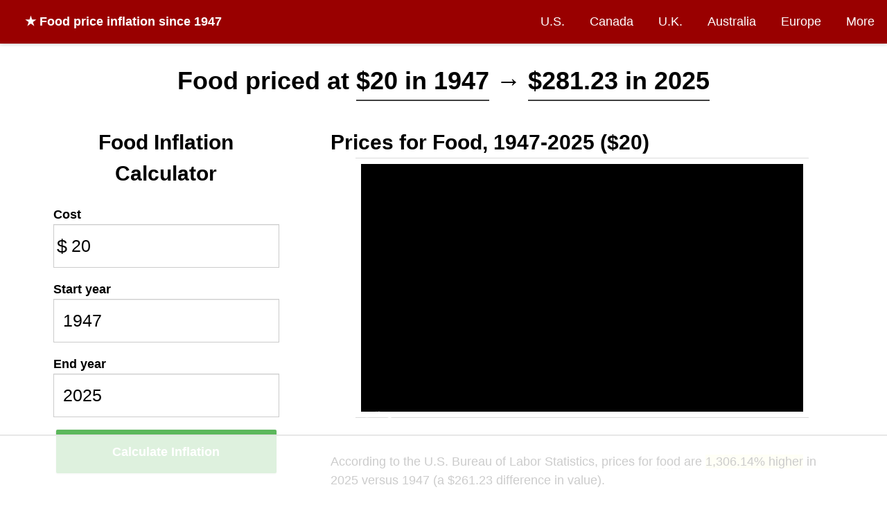

--- FILE ---
content_type: text/html; charset=utf-8
request_url: https://www.in2013dollars.com/Food/price-inflation/1947
body_size: 33086
content:
<!DOCTYPE html><html lang=en><head><meta charset=utf-8><title>Food price inflation, 1947→2025</title><meta name=viewport content="width=device-width,initial-scale=1"><link rel=canonical href=https://www.in2013dollars.com/Food/price-inflation><meta name=description content="This calculator uses the official Consumer Price Index for Food from the U.S. Bureau of Labor Statistics. Food costing $20 in 1947 would cost $281.23 in 2025."><meta property=og:image content="https://image.thum.io/get/ogImage/https://www.in2013dollars.com/Food/price-inflation/1947?noads=1&noanal=1"><meta name=twitter:card content=summary_large_image><meta name=twitter:image content="https://image.thum.io/get/ogImage/https://www.in2013dollars.com/Food/price-inflation/1947?noads=1&noanal=1"><meta name=twitter:title content="Inflation Rate for Food between 1947-2025"><meta name=twitter:description content="Food costing $20 in 1947 is equivalent to $281.23 in 2025."><link rel=apple-touch-icon sizes=180x180 href="/apple-touch-icon.png?v=LbzeYP0WKO"><link rel=icon type=image/png sizes=32x32 href="/favicon-32x32.png?v=LbzeYP0WKO"><link rel=icon type=image/png sizes=16x16 href="/favicon-16x16.png?v=LbzeYP0WKO"><link rel=manifest href="/site.webmanifest?v=LbzeYP0WKO"><link rel=mask-icon href="/safari-pinned-tab.svg?v=LbzeYP0WKO" color=#5bbad5><link rel="shortcut icon" href="/favicon.ico?v=LbzeYP0WKO"><meta name=msapplication-TileColor content=#2b5797><meta name=theme-color content=#ffffff><style>* {
  box-sizing: border-box;
}

body {
  margin: 0;
  font-size: 18px;
  line-height: 1.5;
  background-color: #fff;
}

h1, h2, h3 {
  margin: 0;
  font-weight: bold;
}

h1 {
	font-size: 36px;
}

h2 {
  font-size: 30px;
}

h3 {
  font-size: 24px;
}

a, a:visited {
  color: #337ab7;
  text-decoration: none;
}

hr {
  margin-top: 20px;
  margin-bottom: 20px;
  border: 0;
  border-top: 1px solid #eee;
}

footer {
  text-align: center;
}

input {
  border: 1px solid #ccc;
  padding: 0 0.5em;
  box-shadow: inset 0 1px 1px rgba(0,0,0,.075);
  transition: border-color ease-in-out .15s,box-shadow ease-in-out .15s;
}

input:focus {
  border-color: #66afe9;
  outline: 0;
  box-shadow: inset 0 1px 1px rgba(0,0,0,.075),0 0 8px rgba(102,175,233,.6);
}

nav {
  background-color: #fff;
  box-shadow: 0px 1px 5px 0px rgba(204,204,204,1);
  z-index: 999;

  display: flex;
  width: 100%;
  align-items: center;
}

.brand {
  flex-grow: 1;
  padding: 1em;
  padding-left: 2em;
  font-weight: bold;
  color: #fff;
}

.brand a {
  color: #fff;
  text-decoration: none;
}

.nav-links {
}

.nav-links a, .nav-links a:visited {
  display: block;
  padding: 1em;
  color: #fff;
  text-decoration: none;
}

nav ul {
  list-style-type: none;
  text-align: right;
  margin: 0;
  padding: 0;
}

nav li {
  display: inline-block;
}
nav li:hover {
	text-decoration: underline;
}

.container {
  margin: 0 auto;
  max-width: 1200px;
}

.row {
  display: flex;
  flex-wrap: nowrap;
}

.col {
  min-width: 0;
  padding: 1em;
}

.col-md-4 {
  width: 33.33%;
}

.col-md-8 {
  width: 66.66%;
}

.input-icon {
  position: relative;
}

.input-icon > i {
  position: absolute;
  display: block;
  transform: translate(0, -50%);
  top: 50%;
  pointer-events: none;
  width: 25px;
  text-align: center;
  font-style: normal;
  font-size: 1.5em;
}

.input-icon > input {
  padding-left: 25px;
  padding-right: 0.5em;
}

.input-icon-right > i {
  right: 0;
}

.input-icon-right > input {
  padding-left: 0.5em;
  padding-right: 25px;
  text-align: right;
}

.input-group input {
	width: 100%;
  font-size: 1.4em;
  font-weight: 300;
  height: 2.5em;
}

.control-label {
  font-weight: bold;
}

.btn-success {
  display: inline-block;
  margin-bottom: 0;
  font-weight: 400;
  text-align: center;
  vertical-align: middle;
  -ms-touch-action: manipulation;
  touch-action: manipulation;
  cursor: pointer;
  background-image: none;
  border: 1px solid transparent;
  white-space: nowrap;

  color: #fff;
  background-color: #5cb85c;
  border-color: #4cae4c;

  font-size: 18px;
  line-height: 1.3333333;

  box-shadow: 0 1px 3px rgba(0,0,0,.171);
  transition: box-shadow .2s ease;
}

.btn-success:hover {
  transform: translateY(-1px);
  box-shadow: 0 4px 10px rgba(50,50,93,.226), 0 1px 3px rgba(0,0,0,.08);
}

table {
	border-collapse: collapse;
	border-spacing: 0;
  width: 100%;
  text-align: left;
}

table caption {
  font-weight: bold;
}

.table > tbody > tr > td, .table > tbody > tr > th {
	padding: 8px;
	line-height: 1.42857143;
	vertical-align: top;
	border-top: 1px solid #ddd;
}

.table-striped > tbody > tr:nth-of-type(2n+1) {
	background-color: #f9f9f9;
}

.btn-sm {
	padding: 5px 10px;
	font-size: 12px;
	line-height: 1.5;
	border-radius: 3px;
}

.btn-xs {
	padding: 1px 5px;
	font-size: 12px;
	line-height: 1.5;
	border-radius: 3px;
}

.btn-default {
	color: #333;
	background-color: #eee;
	border-color: #ccc;
}

.btn a {
  color: #333;
}

.btn {
	display: inline-block;
	margin-bottom: 0;
	font-weight: 400;
	text-align: center;
	vertical-align: middle;
	-ms-touch-action: manipulation;
	touch-action: manipulation;
	cursor: pointer;
	background-image: none;
	border: 1px solid transparent;
	border-top-color: transparent;
	border-right-color: transparent;
	border-bottom-color: transparent;
	border-left-color: transparent;
	white-space: nowrap;
	user-select: none;
}

.alert {
  padding: 1em;
  margin: 1em;
}

.alert-danger {
  border: 1px solid #ff0000;
  background-color: #ffbaba;
}

@media (max-width: 992px) {
  .desktop {
    display: none;
  }

  .mobile {
    display: block !important;
  }

  .container {
    padding: 1em;
  }

	.row {
    display: block;
  }

  .col-sm-12 {
    width: 100%;
  }

  nav {
    display: block;
  }

  nav .brand {
    text-align: center;
  }

  nav ul {
    text-align: center;
  }

  nav li {
    padding: 0;
  }

  .nav-links a, .nav-links a:visited {
    padding: 0.5em 0.5em;
  }
}</style><link rel=stylesheet href=https://cdnjs.cloudflare.com/ajax/libs/chartist/0.11.0/chartist.min.css><style>body {
  font-family: -apple-system,BlinkMacSystemFont,Segoe UI,Lato,Helvetica,Arial,sans-serif;
}

nav {
  
    background-color: #900;
  
}

.container.single-col {
  max-width: 960px;
  padding-top: 1em;
}

.breadcrumb-container {
  margin-top: 1em;
}

.well {
  min-height: 20px;
  padding: 19px;
  margin-bottom: 20px;
  background-color: #fff;
}

.osx-scrollable::-webkit-scrollbar {
	-webkit-appearance: none;
}

.osx-scrollable::-webkit-scrollbar:vertical {
	width: 11px;
}

.osx-scrollable::-webkit-scrollbar:horizontal {
	height: 11px;
}

.osx-scrollable::-webkit-scrollbar-thumb {
	border-radius: 8px;
	border: 2px solid white; /* should match background, can't be transparent */
	background-color: rgba(0, 0, 0, .5);
}

.osx-scrollable::-webkit-scrollbar-track {
	background-color: #fff;
	border-radius: 8px;
}

.top-ad {
  width: 728px;
  height: 90px;
  margin: 0 auto;
}

.side-ad {
  margin: 0 auto;
}

table caption {
  text-align: center;
}

.table-container {
  margin-top: 2em;
  overflow: auto;

  margin: 20px 0;
  max-height: 400px;
}

.table-container thead {
  background-color: #ffe7aa;
}

.table-container thead th,tr {
  padding: 5px;
}

table.regular-data {
  border: 1px solid #404040;
}

table.regular-data td, table.regular-data th {
  padding: 10px;
  border: 1px solid #404040;
}

.author-flex-container {
  display: flex;
  align-items: center;
}

.author-img-container {
  flex: 1;
  text-align: center;
  padding: 1em;
}

.author-img-container img {
  border-radius: 50%;
  max-width: 150px;
}

.author-bio {
  flex: 3;
}

footer {
  margin-top: 0.5em;
  margin-bottom: 0.5em;
  color: #bbb;
}

footer a, footer a:visited {
  color: #bbb;
  text-decoration: underline;
}

@media (max-width: 767px) {
  .col-md-4, .col-md-8 {
    padding: 0;
  }

  .author-flex-container {
    display: block;
  }
}

@media (max-width: 960px) {
  .top-ad, .top-ad-container {
    display: none;
  }
}


.main-container p, .main-container table {
  font-size: 18px;
}

.result p {
  font-size: 20px;
  animation: fadein 2s;
}

@keyframes fadein {
  from { opacity: 0; }
  to   { opacity: 1; }
}

.highlighted-amount {
  /*
   background-color: #ccffff;
  -moz-border-radius: 0.2em;
  -webkit-border-radius: 0.2em;
  border-radius: 0.2em;
  border: 1px solid #ccc;
  padding: 3px;
  */
  border-bottom: 2px solid #404040;
}

.highlight {
  background-color: rgba(255, 255, 126, 0.36);
}

.main-info {
  margin: 1.5em 0 0 0;
}

.adsbygoogle {
  margin-bottom: 20px;
}

.ad {
  margin: 0 auto;
  text-align: center;
}

.field {
  flex: 1;
  margin: 0.2em;
}

.btn-calculate {
  width: 100%;
  padding: 18.5px 16px;
  border-radius: 2px;
  font-weight: bold;
}

.field-amount {
  flex: 3;
}

.field-cta-container {
  align-self: flex-end;
}

.inflation-data-img {
  margin: 0 auto;
  max-width: 100%;
}

.formula {
  display: flex;
  flex-direction: row;
  align-content: center;
  align-items: center;

  border: 1px dashed #aaa;
  margin: 1em 0;
  padding: 1em;
  text-align: center;
  font-weight: bold;
}

.formula > * {
  margin: 1%;
  width: 25%;
}

.formula .col {
  width: 25%;
  flex-direction: column;
  display: flex;
}

.formula .col span:first-of-type {
  border-bottom: 1px solid black;
}

.formula .operator {
  width: 5%;
}

#debug {
  border: 1px solid red;
  padding: 20px;
  margin: 20px;
}

.directory {
  margin-left: 2em;
  padding: 0;
  line-height: 2;
}

@media (min-width: 992px) {
  .input-has-tall-label {
    margin-top: 1.2em;
  }
}

@media (max-width: 992px) {
  body {
    padding-top: 0;
  }

  .main-info {
    margin: 0;
  }

  .main-container p, .main-container table {
    font-size: 16px;
  }
}

.chart-block {
  border: 1px solid #eee;
  margin: 20px 0;
  padding: 20px 0;
}

.chart-title {
  font-weight: bold;
  text-align: center;
}

.chart-title-subheading {
  text-align: center;
  font-style: italic;
}

.chart-caption {
  padding-left: 25px;
}

#chart-hover-value {
  height: 1em;
  margin-left: 50px;
  margin-bottom: 10px;
}

.ct-label {
  font-size: 0.75em;
  color: #404040;
}

.ct-bar:hover {
  stroke: orange !important;
}

.ct-line {
  stroke: #818fce !important;
  stroke-width: 2px;
}

.ct-point {
  stroke: #1c2f8a !important;
  stroke-width: 8px;
}

.ct-point:hover {
  stroke: orange !important;
}

@media (max-width: 767px) {
  .ct-point {
    stroke-width: 2px;
  }
}


.navbar-brand {
  text-align: center;
}

.category-name {
  border-bottom: 1px dashed #ccc;
}

span.line {
  display: inline-block;
}

.cpi-table-container {
  overflow-x: scroll;
}

.btn-calculate, .form-group {
  margin-bottom: 1em;
}

@media (max-width: 767px) {
  label {
    /* Override col-sm-* */
    padding: 0 !important;
  }

  .navbar {
    margin-bottom: -15px;
  }

  .navbar-brand {
    padding: 0;
    padding-top: 4px;
  }
}</style><script>!function(e,r){e.adthrive=e.adthrive||{},e.adthrive.cmd=e.adthrive.cmd||[],e.adthrive.plugin="adthrive-ads-1.0.43-manual",e.adthrive.host="ads.adthrive.com";var t=r.createElement("script"),e=(t.async=!0,t.referrerpolicy="no-referrer-when-downgrade",t.src="https://"+e.adthrive.host+"/sites/612d2869467d8fa2ccbb3cc9/ads.min.js?referrer="+e.encodeURIComponent(e.location.href),r.getElementsByTagName("script")[0]);e.parentNode.insertBefore(t,e)}(window,document)</script></head><body><nav><div class="brand desktop"><a href=/ >★ <strong>Food</strong> price inflation since 1947</a></div><div class=nav-links><ul><li><a href=/us-economy>U.S.</a></li><li><a href=/Canada-inflation>Canada</a></li><li><a href=/UK-inflation>U.K.</a></li><li><a href=/Australia-inflation>Australia</a></li><li><a href=/Euro-inflation>Europe</a></li><li><a href=/countries>More</a></li></ul></div></nav><div class=container><div class=main-info><div><h1 style="text-align: center; line-height: 1.5"><span class=line>Food priced at</span> <span class="line highlighted-amount">$20 in 1947</span> <span class=line>&rarr;</span> <span class="line highlighted-amount">$281.23 in 2025</span></h1></div></div><div class=row><div class="col col-md-4 col-sm-12"><div class=well><div><h2 style="text-align: center; font-weight: bold; margin-bottom: 24px">Food Inflation Calculator</h2><form id=form-calculate class=form-horizontal><div class=form-group><label class=control-label>Cost</label><div class=input-group><div class=input-icon><i>$ </i><input id=amount class=form-control value=20 type=number step=any min=0><wbr></div></div></div><div class=form-group><label class=control-label>Start year</label><div class=input-group><input id=y1 class=form-control value=1947 title=1947 type=number></div></div><div class=form-group><label class=control-label>End year</label><div class=input-group><input id=y2 class=form-control value=2025 title=2025 type=number></div></div><div class="field field-cta-container"><div class=input-group><button id=btn-calculate class="btn btn-success btn-lg btn-calculate" type=submit title=Calculate disabled>Calculate Inflation</button></div></div><div id=quick-links class="input-group col-sm-offset-4 col-md-offset-1 col-xs-offset-1 quick-links"><p>See price inflation for:</p><ul><li><a href=/New-trucks/price-inflation>New trucks</a></li><li><a href=/Bananas/price-inflation>Bananas</a></li><li><a href=/Alcoholic-beverages/price-inflation>Alcoholic beverages</a></li><li><a href=/inflation-cpi-categories>Full list of CPI categories</a></li></ul></div></form></div></div></div><div class="col col-md-8 col-sm-12 main-container"><div class=well><div class=explanation><h2 style=margin-top:0>Prices for Food, 1947-2025 ($20)</h2><p>According to the U.S. Bureau of Labor Statistics, prices for <span class=category-name>food</span> are <span class=highlight>1,306.14% higher</span> in 2025 versus 1947 (a $261.23 difference in value).</p><p><strong>Between 1947 and 2025:</strong> <span class=category-name>Food</span> experienced an average inflation rate of <span class=highlight>3.45% per year</span>. This rate of change indicates significant inflation. In other words, <span class=category-name>food</span> costing $20 in the year 1947 would cost $281.23 in 2025 for an equivalent purchase. Compared to the overall inflation rate of 3.48% during this same period, inflation for <span class=category-name>food</span> was lower.</p><p><strong>In the year 1947:</strong> Pricing changed by 21.43%, which is significantly above the average yearly change for <span class=category-name>food</span> during the 1947-2025 time period. Compared to <a href="/1947-dollars-in-2025?amount=20">inflation for all items</a> in 1947 (14.39%), inflation for <span class=category-name>food</span> was much higher.</p></div><div class=chart-block><h4 class=chart-title>Price Inflation for <span class=category-name>Food</span> since 1913</h4><h5 class=chart-title-subheading>Consumer Price Index, U.S. Bureau of Labor Statistics</h5><div id=chart-hover-value></div><div id=chart-container class=ct-major-seventh></div><div class=chart-caption>Years with the largest changes in pricing: 1917 <em>(28.65%)</em>, 1921 <em>(-24.20%)</em>, and 1947 <em>(21.43%)</em>.</div></div><hr><div style=font-size:20px;margin-top:15px;background-color:#f1f1f1;margin:0;padding:10px><strong>View price changes for other categories</strong><br><a href=/Wine-at-home/price-inflation>Wine at home</a> &middot; <a href=/College-tuition-and-fees/price-inflation>College tuition and fees</a> &middot; <a href=/New-York/price-inflation>New York</a> &middot; <a href=/Seattle-Washington/price-inflation>Seattle, Washington</a> &middot; <a href=/inflation-cpi-categories><em>More</em></a></div><hr><div><h2>Buying power of $20.00 since 1947</h2><p>Below are calculations of equivalent buying power for Food, over time, for $20 beginning in 1947. Each of the amounts below is equivalent in terms of what it could buy at the time:</p><div><div class="table-container osx-scrollable" style=text-align:center><table class="regular-data table-striped" style="margin: 0 auto"><thead><tr><th>Year</th><th>USD Value</th><th>Inflation Rate</th></tr></thead><tbody><tr><td>1947</td><td>$20.00</td><td>21.43%</td></tr><tr><td>1948</td><td>$21.68</td><td>8.41%</td></tr><tr><td>1949</td><td>$20.83</td><td>-3.92%</td></tr><tr><td>1950</td><td>$21.11</td><td>1.32%</td></tr><tr><td>1951</td><td>$23.46</td><td>11.15%</td></tr><tr><td>1952</td><td>$23.87</td><td>1.77%</td></tr><tr><td>1953</td><td>$23.50</td><td>-1.58%</td></tr><tr><td>1954</td><td>$23.47</td><td>-0.11%</td></tr><tr><td>1955</td><td>$23.12</td><td>-1.50%</td></tr><tr><td>1956</td><td>$23.29</td><td>0.75%</td></tr><tr><td>1957</td><td>$24.04</td><td>3.21%</td></tr><tr><td>1958</td><td>$25.08</td><td>4.31%</td></tr><tr><td>1959</td><td>$24.65</td><td>-1.68%</td></tr><tr><td>1960</td><td>$24.95</td><td>1.19%</td></tr><tr><td>1961</td><td>$25.24</td><td>1.15%</td></tr><tr><td>1962</td><td>$25.46</td><td>0.89%</td></tr><tr><td>1963</td><td>$25.82</td><td>1.43%</td></tr><tr><td>1964</td><td>$26.16</td><td>1.31%</td></tr><tr><td>1965</td><td>$26.75</td><td>2.22%</td></tr><tr><td>1966</td><td>$28.10</td><td>5.07%</td></tr><tr><td>1967</td><td>$28.31</td><td>0.75%</td></tr><tr><td>1968</td><td>$29.34</td><td>3.61%</td></tr><tr><td>1969</td><td>$30.84</td><td>5.14%</td></tr><tr><td>1970</td><td>$32.58</td><td>5.64%</td></tr><tr><td>1971</td><td>$33.54</td><td>2.94%</td></tr><tr><td>1972</td><td>$34.99</td><td>4.31%</td></tr><tr><td>1973</td><td>$40.04</td><td>14.46%</td></tr><tr><td>1974</td><td>$45.81</td><td>14.40%</td></tr><tr><td>1975</td><td>$49.70</td><td>8.49%</td></tr><tr><td>1976</td><td>$51.23</td><td>3.07%</td></tr><tr><td>1977</td><td>$54.46</td><td>6.30%</td></tr><tr><td>1978</td><td>$59.89</td><td>9.98%</td></tr><tr><td>1979</td><td>$66.43</td><td>10.91%</td></tr><tr><td>1980</td><td>$72.13</td><td>8.59%</td></tr><tr><td>1981</td><td>$77.77</td><td>7.82%</td></tr><tr><td>1982</td><td>$80.92</td><td>4.05%</td></tr><tr><td>1983</td><td>$82.63</td><td>2.11%</td></tr><tr><td>1984</td><td>$85.81</td><td>3.85%</td></tr><tr><td>1985</td><td>$87.75</td><td>2.27%</td></tr><tr><td>1986</td><td>$90.56</td><td>3.20%</td></tr><tr><td>1987</td><td>$94.33</td><td>4.17%</td></tr><tr><td>1988</td><td>$98.23</td><td>4.13%</td></tr><tr><td>1989</td><td>$103.96</td><td>5.84%</td></tr><tr><td>1990</td><td>$110.03</td><td>5.83%</td></tr><tr><td>1991</td><td>$113.25</td><td>2.93%</td></tr><tr><td>1992</td><td>$114.62</td><td>1.20%</td></tr><tr><td>1993</td><td>$117.08</td><td>2.15%</td></tr><tr><td>1994</td><td>$119.92</td><td>2.42%</td></tr><tr><td>1995</td><td>$123.36</td><td>2.87%</td></tr><tr><td>1996</td><td>$127.41</td><td>3.28%</td></tr><tr><td>1997</td><td>$130.73</td><td>2.60%</td></tr><tr><td>1998</td><td>$133.56</td><td>2.17%</td></tr><tr><td>1999</td><td>$136.40</td><td>2.13%</td></tr><tr><td>2000</td><td>$139.49</td><td>2.26%</td></tr><tr><td>2001</td><td>$143.87</td><td>3.14%</td></tr><tr><td>2002</td><td>$146.47</td><td>1.81%</td></tr><tr><td>2003</td><td>$149.60</td><td>2.13%</td></tr><tr><td>2004</td><td>$154.75</td><td>3.44%</td></tr><tr><td>2005</td><td>$158.53</td><td>2.44%</td></tr><tr><td>2006</td><td>$162.23</td><td>2.34%</td></tr><tr><td>2007</td><td>$168.66</td><td>3.97%</td></tr><tr><td>2008</td><td>$177.97</td><td>5.51%</td></tr><tr><td>2009</td><td>$181.16</td><td>1.80%</td></tr><tr><td>2010</td><td>$182.55</td><td>0.77%</td></tr><tr><td>2011</td><td>$189.38</td><td>3.74%</td></tr><tr><td>2012</td><td>$194.32</td><td>2.61%</td></tr><tr><td>2013</td><td>$197.03</td><td>1.39%</td></tr><tr><td>2014</td><td>$201.75</td><td>2.40%</td></tr><tr><td>2015</td><td>$205.50</td><td>1.86%</td></tr><tr><td>2016</td><td>$206.08</td><td>0.28%</td></tr><tr><td>2017</td><td>$207.85</td><td>0.86%</td></tr><tr><td>2018</td><td>$210.76</td><td>1.40%</td></tr><tr><td>2019</td><td>$214.71</td><td>1.88%</td></tr><tr><td>2020</td><td>$222.11</td><td>3.45%</td></tr><tr><td>2021</td><td>$230.87</td><td>3.94%</td></tr><tr><td>2022</td><td>$253.84</td><td>9.95%</td></tr><tr><td>2023</td><td>$268.45</td><td>5.76%</td></tr><tr><td>2024</td><td>$274.51</td><td>2.26%</td></tr><tr><td>2025</td><td>$281.23</td><td>2.45%*</td></tr></tbody></table><p style=text-align:left>* Not final. See <a href=/ >inflation summary</a> for latest details.<br>** Extended periods of 0% inflation usually indicate incomplete underlying data. This can manifest as a sharp increase in inflation later on.</p></div></div><hr></div><div class="cpi-table-container osx-scrollable"><p>Raw Consumer Price Index data from U.S. Bureau of Labor Statistics for <em>Food</em>:</p><table class="table table-striped"><tbody><tr><td><strong>Year</strong></td><td>1913</td><td>1914</td><td>1915</td><td>1916</td><td>1917</td><td>1918</td><td>1919</td><td>1920</td><td>1921</td><td>1922</td><td>1923</td><td>1924</td><td>1925</td><td>1926</td><td>1927</td><td>1928</td><td>1929</td><td>1930</td><td>1931</td><td>1932</td><td>1933</td><td>1934</td><td>1935</td><td>1936</td><td>1937</td><td>1938</td><td>1939</td><td>1940</td><td>1941</td><td>1942</td><td>1943</td><td>1944</td><td>1945</td><td>1946</td><td>1947</td><td>1948</td><td>1949</td><td>1950</td><td>1951</td><td>1952</td><td>1953</td><td>1954</td><td>1955</td><td>1956</td><td>1957</td><td>1958</td><td>1959</td><td>1960</td><td>1961</td><td>1962</td><td>1963</td><td>1964</td><td>1965</td><td>1966</td><td>1967</td><td>1968</td><td>1969</td><td>1970</td><td>1971</td><td>1972</td><td>1973</td><td>1974</td><td>1975</td><td>1976</td><td>1977</td><td>1978</td><td>1979</td><td>1980</td><td>1981</td><td>1982</td><td>1983</td><td>1984</td><td>1985</td><td>1986</td><td>1987</td><td>1988</td><td>1989</td><td>1990</td><td>1991</td><td>1992</td><td>1993</td><td>1994</td><td>1995</td><td>1996</td><td>1997</td><td>1998</td><td>1999</td><td>2000</td><td>2001</td><td>2002</td><td>2003</td><td>2004</td><td>2005</td><td>2006</td><td>2007</td><td>2008</td><td>2009</td><td>2010</td><td>2011</td><td>2012</td><td>2013</td><td>2014</td><td>2015</td><td>2016</td><td>2017</td><td>2018</td><td>2019</td><td>2020</td><td>2021</td><td>2022</td><td>2023</td><td>2024</td><td>2025</td></tr><tr><td><strong>CPI</strong></td><td>9.923</td><td>10.154</td><td>10.054</td><td>11.277</td><td>14.508</td><td>16.700</td><td>18.577</td><td>20.977</td><td>15.900</td><td>14.892</td><td>15.385</td><td>15.231</td><td>16.500</td><td>17.046</td><td>16.431</td><td>16.246</td><td>16.454</td><td>15.646</td><td>12.900</td><td>10.723</td><td>10.415</td><td>11.608</td><td>12.454</td><td>12.569</td><td>13.085</td><td>12.138</td><td>11.823</td><td>11.985</td><td>13.077</td><td>15.385</td><td>17.100</td><td>16.877</td><td>17.262</td><td>19.815</td><td>24.062</td><td>26.085</td><td>25.062</td><td>25.392</td><td>28.223</td><td>28.723</td><td>28.269</td><td>28.238</td><td>27.815</td><td>28.023</td><td>28.923</td><td>30.169</td><td>29.662</td><td>30.015</td><td>30.362</td><td>30.631</td><td>31.069</td><td>31.477</td><td>32.177</td><td>33.808</td><td>34.062</td><td>35.292</td><td>37.108</td><td>39.200</td><td>40.354</td><td>42.092</td><td>48.177</td><td>55.115</td><td>59.792</td><td>61.631</td><td>65.515</td><td>72.054</td><td>79.915</td><td>86.777</td><td>93.562</td><td>97.354</td><td>99.408</td><td>103.231</td><td>105.569</td><td>108.946</td><td>113.485</td><td>118.177</td><td>125.077</td><td>132.369</td><td>136.254</td><td>137.892</td><td>140.862</td><td>144.277</td><td>148.415</td><td>153.285</td><td>157.277</td><td>160.685</td><td>164.100</td><td>167.815</td><td>173.085</td><td>176.215</td><td>179.977</td><td>186.177</td><td>190.723</td><td>195.177</td><td>202.916</td><td>214.106</td><td>217.955</td><td>219.625</td><td>227.842</td><td>233.777</td><td>237.037</td><td>242.725</td><td>247.235</td><td>247.931</td><td>250.065</td><td>253.558</td><td>258.316</td><td>267.219</td><td>277.756</td><td>305.388</td><td>322.965</td><td>330.263</td><td>338.339</td></tr></tbody></table></div><div><p style="font-size:20px; line-height: 1.3"></p><h2>Adjust <span class=category-name>food</span> prices for inflation</h2>Start with the inflation rate formula:<br><br><span class=fraction>CPI in 2025 / CPI in 1947</span> <span class=middle>* 1947 USD value = 2025 USD value</span><br><br>Then plug in historical CPI values from above. The CPI for <span class=category-name>Food</span> was 24.062 in the year 1947 and 338.339 in 2025:<br><br><span class=fraction>338.339 / 24.062</span> <span class=middle>* $20 = <strong>$281.23</strong></span><br><br>Therefore, according to U.S. Bureau of Labor Statistics, $20 in 1947 has the same "purchasing power" as $281.23 in 2025 (in the CPI category of <span class=category-name>Food</span>).<p></p></div><hr><strong>Source:</strong> U.S. Bureau of Labor Statistics began tracking the <a target=_blank href=https://www.bls.gov/cpi/ >Consumer Price Index</a> for Food in 1913. In addition to food, the index produces monthly data on changes in prices paid by urban consumers for a variety of goods and services.<hr><div><p>&raquo; <a href=/articles>Read more about inflation and investment</a>.</p></div><div class="hidden-lg hidden-md">In other countries:<ul class=directory><li><a href=/Canada-inflation>Canada Inflation</a></li><li><a href=/UK-inflation>U.K. Inflation</a></li><li><a href=/Australia-inflation>Australia Inflation</a></li><li><a href=/Euro-inflation>Euro Inflation</a></li><li><a href=/Venezuela-inflation>Venezuela Inflation</a></li></ul></div></div></div></div><footer>&copy; Official Data Foundation / Alioth LLC. <a href=mailto:contact@officialdata.org>Contact</a> &middot; <a href=/privacy.html>Privacy policy</a></footer></div><script>function gtag(){dataLayer.push(arguments)}window.dataLayer=window.dataLayer||[],window.analytics={track:function(n,t){t&&t.nonInteraction&&(t.non_interaction=t.nonInteraction),gtag("event",n,t)},trackLink:function(n,t){n.addEventListener("click",function(){gtag("event",t)})}}</script><script async src="https://www.googletagmanager.com/gtag/js?id=UA-54607101-1"></script><script>gtag("js",new Date),gtag("config","UA-54607101-1"),window.addEventListener("error",function(n){n={msg:n.message,location:n.filename+": "+n.lineno,nonInteraction:1};n.event_label=n.msg+", "+n.location,analytics.track("js error",n)})</script><script async src=https://eomail6.com/form/9ab0ed7e-bae8-11ec-9258-0241b9615763.js data-form=9ab0ed7e-bae8-11ec-9258-0241b9615763></script><script src=https://cdnjs.cloudflare.com/ajax/libs/chartist/0.11.0/chartist.min.js defer></script><script src="/dist/main.js?v=20221027" defer></script><script src="/dist/vendors~main.js?v=20220722" defer></script><script>function waitForLoad(e){void 0!==window.InflationController&&void 0!==window.Chartist?e():setTimeout(waitForLoad.bind(this,e),50)}waitForLoad(function(){new InflationController({currency_code:"USD",current_year:2025,is_future_prediction:!1,is_category_result:!0,year:1947,comparison_year:2025,amount:20,future_pct:-1,url_fn:function(e,a,t){return"/Food/price-inflation/"+e+"-to-"+a+"?amount="+t}});var e=new Chartist.Bar("#chart-container",{labels:["1914","1915","1916","1917","1918","1919","1920","1921","1922","1923","1924","1925","1926","1927","1928","1929","1930","1931","1932","1933","1934","1935","1936","1937","1938","1939","1940","1941","1942","1943","1944","1945","1946","1947","1948","1949","1950","1951","1952","1953","1954","1955","1956","1957","1958","1959","1960","1961","1962","1963","1964","1965","1966","1967","1968","1969","1970","1971","1972","1973","1974","1975","1976","1977","1978","1979","1980","1981","1982","1983","1984","1985","1986","1987","1988","1989","1990","1991","1992","1993","1994","1995","1996","1997","1998","1999","2000","2001","2002","2003","2004","2005","2006","2007","2008","2009","2010","2011","2012","2013","2014","2015","2016","2017","2018","2019","2020","2021","2022","2023","2024","2025"],series:[[{value:2.32558139534882,meta:"1914"},{value:-.9848484848484702,meta:"1915"},{value:12.165263963274668,meta:"1916"},{value:28.64938608458391,meta:"1917"},{value:15.11134676564157,meta:"1918"},{value:11.239060340856753,meta:"1919"},{value:12.919254658385086,meta:"1920"},{value:-24.202420242024203,meta:"1921"},{value:-6.337687469762926,meta:"1922"},{value:3.305785123966956,meta:"1923"},{value:-1.0000000000000142,meta:"1924"},{value:8.333333333333343,meta:"1925"},{value:3.310023310023297,meta:"1926"},{value:-3.610108303249106,meta:"1927"},{value:-1.1235955056179705,meta:"1928"},{value:1.2784090909091077,meta:"1929"},{value:-4.908835904628333,meta:"1930"},{value:-17.551622418879077,meta:"1931"},{value:-16.875372689326156,meta:"1932"},{value:-2.8694404591104785,meta:"1933"},{value:11.447562776957156,meta:"1934"},{value:7.289595758780649,meta:"1935"},{value:.9264978381717128,meta:"1936"},{value:4.100367197062411,meta:"1937"},{value:-7.231040564373899,meta:"1938"},{value:-2.5982256020278953,meta:"1939"},{value:1.366297983083939,meta:"1940"},{value:9.11424903722721,meta:"1941"},{value:17.64705882352942,meta:"1942"},{value:11.15000000000002,meta:"1943"},{value:-1.3045434098065698,meta:"1944"},{value:2.278942570647203,meta:"1945"},{value:14.795008912655973,meta:"1946"},{value:21.428571428571416,meta:"1947"},{value:8.407928388746797,meta:"1948"},{value:-3.9221468593335373,meta:"1949"},{value:1.319828115408228,meta:"1950"},{value:11.148136928203556,meta:"1951"},{value:1.7715998909784645,meta:"1952"},{value:-1.5800749866095316,meta:"1953"},{value:-.10884353741496966,meta:"1954"},{value:-1.4982293652955576,meta:"1955"},{value:.746681415929217,meta:"1956"},{value:3.211638759264332,meta:"1957"},{value:4.308510638297875,meta:"1958"},{value:-1.682814890362053,meta:"1959"},{value:1.1929460580912803,meta:"1960"},{value:1.1532547411583778,meta:"1961"},{value:.8867494299467751,meta:"1962"},{value:1.4314414866901046,meta:"1963"},{value:1.3122059915820898,meta:"1964"},{value:2.2238514173998,meta:"1965"},{value:5.068132918957687,meta:"1966"},{value:.7508532423208294,meta:"1967"},{value:3.613369467028022,meta:"1968"},{value:5.1438535309503095,meta:"1969"},{value:5.638474295190704,meta:"1970"},{value:2.9434850863422355,meta:"1971"},{value:4.308044224170814,meta:"1972"},{value:14.455409356725113,meta:"1973"},{value:14.402043749002075,meta:"1974"},{value:8.485694347522667,meta:"1975"},{value:3.074745915348018,meta:"1976"},{value:6.303045431852226,meta:"1977"},{value:9.980039920159683,meta:"1978"},{value:10.910643749332777,meta:"1979"},{value:8.586004427760116,meta:"1980"},{value:7.818455810655095,meta:"1981"},{value:4.053276329852821,meta:"1982"},{value:2.109671302149181,meta:"1983"},{value:3.8458562253346855,meta:"1984"},{value:2.2652757078986667,meta:"1985"},{value:3.1987758670941417,meta:"1986"},{value:4.165784085292671,meta:"1987"},{value:4.134752253778885,meta:"1988"},{value:5.838703378246436,meta:"1989"},{value:5.830258302583019,meta:"1990"},{value:2.934681543468159,meta:"1991"},{value:1.2025066335459798,meta:"1992"},{value:2.1532968872029414,meta:"1993"},{value:2.4246395806028858,meta:"1994"},{value:2.868415440392397,meta:"1995"},{value:3.2808126878822463,meta:"1996"},{value:2.6045064485371654,meta:"1997"},{value:2.166682969774044,meta:"1998"},{value:2.125520608932945,meta:"1999"},{value:2.2640978765293056,meta:"2000"},{value:3.1398973230656395,meta:"2001"},{value:1.808808497400122,meta:"2002"},{value:2.1346254583551456,meta:"2003"},{value:3.4448860965080996,meta:"2004"},{value:2.4418460521422816,meta:"2005"},{value:2.3352423973542074,meta:"2006"},{value:3.9651204035786094,meta:"2007"},{value:5.514826716787198,meta:"2008"},{value:1.7975607381377472,meta:"2009"},{value:.7662129387283585,meta:"2010"},{value:3.741130864277096,meta:"2011"},{value:2.60521820158408,meta:"2012"},{value:1.3943249739643733,meta:"2013"},{value:2.399463893973035,meta:"2014"},{value:1.8582001312662584,meta:"2015"},{value:.2816692817448825,meta:"2016"},{value:.8605984413792243,meta:"2017"},{value:1.396929535837458,meta:"2018"},{value:1.876492602516322,meta:"2019"},{value:3.446611337925205,meta:"2020"},{value:3.9429440122791704,meta:"2021"},{value:9.948341416901357,meta:"2022"},{value:5.755685081258605,meta:"2023"},{value:2.25961720530195,meta:"2024"},{value:2.44559457811431,meta:"2025"}]]},{},[["screen and (min-width: 641px)",{axisX:{labelInterpolationFnc:function(e,a){return parseInt(e,10)%5==0?e:null}}}],["screen and (max-width: 640px)",{axisX:{labelInterpolationFnc:function(e,a){return parseInt(e,10)%10==0?e:null}}}]]),l=null,u=document.getElementById("chart-container"),m=document.getElementById("chart-hover-value");e.on("created",function(){for(var e=document.querySelectorAll(".ct-bar"),a=0;a<e.length;a++){var t=e[a];t.addEventListener("mouseover",function(e){var a=e.target.getAttribute("ct:meta"),e=e.target.getAttribute("ct:value");m.innerHTML="Inflation rate in "+a+": "+parseFloat(e,10).toFixed(2)+"%",clearTimeout(l)}),t.addEventListener("mouseout",function(){l=setTimeout(function(){m.innerHTML=""},1e3)}),t.style.strokeWidth=Math.min(350,(u.offsetWidth-100)/e.length)}});e.on("draw",function(e){"bar"===e.type&&(Chartist.getMultiValue(e.value)<0?e.element.attr({style:"stroke: #ff6666"}):e.element.attr({style:"stroke: #7777ff"}))})})</script></body></html>

--- FILE ---
content_type: text/html
request_url: https://api.intentiq.com/profiles_engine/ProfilesEngineServlet?at=39&mi=10&dpi=936734067&pt=17&dpn=1&iiqidtype=2&iiqpcid=477d2223-0f32-49e9-a3b8-37b225310eaf&iiqpciddate=1767329468743&pcid=f176d041-735e-4b32-a45f-df27c7941a61&idtype=3&gdpr=0&japs=false&jaesc=0&jafc=0&jaensc=0&jsver=0.33&testGroup=A&source=pbjs&ABTestingConfigurationSource=group&abtg=A&vrref=https%3A%2F%2Fwww.in2013dollars.com
body_size: 54
content:
{"abPercentage":97,"adt":1,"ct":2,"isOptedOut":false,"data":{"eids":[]},"dbsaved":"false","ls":true,"cttl":86400000,"abTestUuid":"g_d0467506-e124-4532-b5bb-fb8ec6c382ff","tc":9,"sid":-835220693}

--- FILE ---
content_type: text/html; charset=utf-8
request_url: https://www.google.com/recaptcha/api2/aframe
body_size: 271
content:
<!DOCTYPE HTML><html><head><meta http-equiv="content-type" content="text/html; charset=UTF-8"></head><body><script nonce="ZYU5VVU2MPEPp3kQJxwJXQ">/** Anti-fraud and anti-abuse applications only. See google.com/recaptcha */ try{var clients={'sodar':'https://pagead2.googlesyndication.com/pagead/sodar?'};window.addEventListener("message",function(a){try{if(a.source===window.parent){var b=JSON.parse(a.data);var c=clients[b['id']];if(c){var d=document.createElement('img');d.src=c+b['params']+'&rc='+(localStorage.getItem("rc::a")?sessionStorage.getItem("rc::b"):"");window.document.body.appendChild(d);sessionStorage.setItem("rc::e",parseInt(sessionStorage.getItem("rc::e")||0)+1);localStorage.setItem("rc::h",'1767329474711');}}}catch(b){}});window.parent.postMessage("_grecaptcha_ready", "*");}catch(b){}</script></body></html>

--- FILE ---
content_type: text/plain; charset=utf-8
request_url: https://ads.adthrive.com/http-api/cv2
body_size: 3864
content:
{"om":["0012tw9t","01x8l5qr","021u327u","07qjzu81","0sm4lr19","0wh4xa8n","1","1029_36uiem7r","1029_40505ujp","1029_6dac9fpf","1029_9d44cwg8","1029_9m0ajsmk","1029_dfomfc7l","1029_disy356v","1029_f0vd88y1","1029_gh9a1zdg","1029_h7mlnibm","1029_h7w0s8xv","1029_ik4xbdmy","1029_jgzurljh","1029_mmr7sp5l","1029_tb95u9ny","10ua7afe","11142692","11896988","12123650","12124281","12139138","12139147","12219633","124843_7","124844_16","125214_6","125216_6","13137117-40d2-4f7d-8e66-2e2adfcdbc8d","149618dc-de9a-40c1-a742-6838326f4a79","1610194688","16x7UEIxQu8","1851939663841842","1cmuj15l","1kpjxj5u","1oawpqmi","1r7rfn75","202430_200_EAAYACog7t9UKc5iyzOXBU.xMcbVRrAuHeIU5IyS9qdlP9IeJGUyBMfW1N0_","202430_200_EAAYACogfp82etiOdza92P7KkqCzDPazG1s0NmTQfyLljZ.q7ScyBDr2wK8_","202430_200_EAAYACogtYltKBzKKHu7tAsMK.YhnNUUanUuxFU5V4rbhwKBIsMyBLNoHQo_","2132:43435725","2149:12136352","2249:567996566","22rds0nb","2307:0wh4xa8n","2307:7s82759r","2307:9w5l00h3","2307:bj4kmsd6","2307:cv2huqwc","2307:gr5ebkbl","2307:hbewsx5b","2307:iv075zbz","2307:kecbwzbd","2307:pefxr7k2","2307:qjym3ohc","2307:quk7w53j","2307:zl4jfyt5","2409_15064_70_85445183","2409_15064_70_85445193","2409_15064_70_85809046","2409_25495_176_CR52092958","2409_25495_176_CR52153848","2409_25495_176_CR52153849","2409_25495_176_CR52186411","2409_25495_176_CR52188001","25048614","25048618","25048620","25_53v6aquw","25_65vkmfz1","25_67lvjel9","25_99246ezj","25_9ja0908s","25_a3f4g749","25_ckwsoaw3","25_disy356v","25_eqf2mjdy","25_expz26it","25_f0vd88y1","25_fqlrg1ky","25_gzt85fqu","25_h7mlnibm","25_hci1cgdf","25_ib7yj9pz","25_jxrvgonh","25_ni44tv5u","25_otmpulbi","25_oz31jrd0","25_sqmqxvaf","25_utberk8n","25_xz9r7goj","26210676","2760:176_CR52092919","2760:176_CR52092954","2760:176_CR52092958","2760:176_CR52153849","2760:176_CR52186411","2760:176_CR52186412","2760:176_CR52190519","29257601","29414696","33604463","3490:CR52092918","3490:CR52092921","3490:CR52092922","3490:CR52153848","3490:CR52175339","3490:CR52175340","3490:CR52178314","3490:CR52178316","352434_354_660e5fee0c47f653c6684fe2","3646_185414_7841171","3646_185414_7841182","3658_104709_qjym3ohc","3658_15078_cuudl2xr","3658_15084_1cmuj15l","3658_18008_gr5ebkbl","3658_26587_T26165990","3658_68620_T26055018","3658_87164_zl4jfyt5","3658_94654_T26174919","381513943572","3858:9425232","39716590","3LMBEkP-wis","3i2ay437","3kvvlhj7","40420277","4083IP31KS13138980|tannergoods_24de8","4083IP31KS13b75c3097f8c4e7a86bb9d69a9b30cdc51d93137b31f46ecca5179ef203184bad","4083IP31KS13tannergoods_24de8","409_189407","409_192565","409_216326","409_216396","409_216406","409_220149","409_220333","409_223599","409_225982","409_226322","409_226361","409_226372","409_226376","409_227224","409_227235","409_228077","439246469228","458901553568","47213354","4771_19827_1608750532","49064328","4aqwokyz","4fk9nxse","4qxmmgd2","4zai8e8t","521_425_203736","521_425_203738","523_354_660e5fec0c47f653c6684fd3","523_354_6762d162d06a445387259274","523_354_6762d163d06a44538725927d","53214401","53v6aquw","5510:5ykyndnm","5510:a3fs8a8c","5510:cymho2zs","5510:kf4dd8e6","5510:oepnosfu","5510:ouycdkmq","5510:quk7w53j","55116643","5532:696659754","5532:696660735","5563_66529_OADD2.7353040902703_13KLDS4Y16XT0RE5IS","5563_66529_OAIP.b68940c0fa12561ebd4bcaf0bb889ff9","5563_66529_OAIP.e2c28769a8c2a5000eed90709f8cb82f","557_409_216396","557_409_220344","557_409_220348","557_409_220356","557_409_220358","557_409_220366","557_409_228105","557_409_228354","557_409_228363","558_93_r2owmx39","56086512","56566551","56635908","56861790","5ykyndnm","6026534513","603485497","61210708","61210719","61573859","61916211","61916223","61916225","61916227","61916229","61932920","61932925","61932933","61932957","626973455","628013471","628013474","628153170","628153173","628359076","628444259","628444349","628444433","628444439","628456310","628456382","628622163","628622169","628622172","628622178","628622241","628622244","628622247","628622250","628683371","628687043","628687157","628687463","628803013","629007394","629167998","629168001","629168010","629168565","629171196","629171202","629803897","644182746","659713728691","681690389","683692339","683730753","683738007","683738706","684492634","684493019","688070999","688078501","696332890","697525824","699812344","699812857","699813340","699824707","6tj9m7jw","6u3ukrz0","6yp8nlcw","701817881","701838252","701841418","7354_138543_85445183","7354_138543_86470624","7414_121891_6200711","784880169532","784880274628","786935973586","788278792707","788312495734","788314728649","788384401152","788384401164","788384517255","788420395372","788507087663","788507088164","789730295161","790703534108","7969_149355_43421360","7cmeqmw8","7e9fda5a-7b50-4bfc-b8c8-6d01f5785844","7s82759r","81407367","8152859","8152878","8152879","8968065","8b5u826e","8iqvvc5u","8qepm9rj","8s8c5dlv","93_1cmuj15l","93_kf4dd8e6","93_ouycdkmq","93_quk7w53j","93_zl4jfyt5","9757618","9rr0nhb7","9w5l00h3","9wmwe528","HFN_IsGowZU","LXINXrexAqQ","M3wrjfu1ync","NbIJQmcQ6AI","YM34v0D1p1g","YlnVIl2d84o","a3wsgkv3","a66b95d8-db78-4fba-b320-4b06c1702f3b","a9ff1b62-466c-4d8a-80aa-f1e77c61d9f6","a9gy0zdv","ae6edkmg","bj2984kmsd6","bj4kmsd6","c1hsjx06","cbg18jr6","cbsyo811","cr-98qw2g4rubqk","cr-9hxzbqc08jrgv2","cr-lg354l2uvergv2","cuudl2xr","cv2982huqwc","cv2huqwc","cy298mho2zs","cymho2zs","dg2WmFvzosE","dzn3z50z","evhzfywe","flz4877r","ft79er7MHcU","gbwct10b","gpamxyyi","gr5ebkbl","h92psncd","hgrz3ggo","hq1lgid0","i3wbjzd6","ibefsgnd","ikl4zu8e","iv075zbz","jd035jgw","jk9x63yf","jrqswq65","jy61oxfj","k1mcz4wq","k91k5sw2","kecbwzbd","kf4dd8e6","l0qkeplj","lc1wx7d6","lhsmtxc4","ltkghqf5","m8bu8w55","mwwkdj9h","mznp7ktv","nz2fsffg","o5xj653n","oepnosfu","op9gtamy","ouycdkmq","p0noqqn9","pgg1cbj0","pz8lwofu","pzgycrjs","qM1pWMu_Q2s","qqvgscdx","quk7w53j","qxyyieje","rk2985pkdan","scpvMntwtuw","snox1tpk","sttgj0wj","sv1ilxxi","tekzppaf","ti0s3bz3","tsf8xzNEHyI","tya0n92g","u3oyi6bb","ubjltf5y","ujl9wsn7","urrdd9dc","utberk8n","veuwcd3t","vosqszns","wf9qekf0","wvuhrb6o","x61c6oxa","yi6qlg3p","zl2984jfyt5","zl4jfyt5","7979132","7979135"],"pmp":[],"adomains":["1md.org","a4g.com","about.bugmd.com","acelauncher.com","adameve.com","adelion.com","adp3.net","advenuedsp.com","aibidauction.com","aibidsrv.com","akusoli.com","allofmpls.org","arkeero.net","ato.mx","avazutracking.net","avid-ad-server.com","avid-adserver.com","avidadserver.com","aztracking.net","bc-sys.com","bcc-ads.com","bidderrtb.com","bidscube.com","bizzclick.com","bkserving.com","bksn.se","brightmountainads.com","bucksense.io","bugmd.com","ca.iqos.com","capitaloneshopping.com","cdn.dsptr.com","clarifion.com","cotosen.com","cs.money","cwkuki.com","dallasnews.com","dcntr-ads.com","decenterads.com","derila-ergo.com","dhgate.com","dhs.gov","digitaladsystems.com","displate.com","doyour.bid","dspbox.io","envisionx.co","ezmob.com","fmlabsonline.com","g123.jp","g2trk.com","gadgetslaboratory.com","gadmobe.com","getbugmd.com","goodtoknowthis.com","gov.il","grosvenorcasinos.com","guard.io","hero-wars.com","holts.com","howto5.io","http://bookstofilm.com/","http://countingmypennies.com/","http://fabpop.net/","http://folkaly.com/","http://gameswaka.com/","http://gowdr.com/","http://gratefulfinance.com/","http://outliermodel.com/","http://profitor.com/","http://tenfactorialrocks.com/","http://trace-eu.mediago.io/","http://vovviral.com/","https://instantbuzz.net/","https://www.royalcaribbean.com/","ice.gov","imprdom.com","justanswer.com","liverrenew.com","longhornsnuff.com","lovehoney.com","lowerjointpain.com","lymphsystemsupport.com","meccabingo.com","media-servers.net","medimops.de","miniretornaveis.com","mobuppsrtb.com","motionspots.com","mygrizzly.com","myiq.com","myrocky.ca","national-lottery.co.uk","nbliver360.com","ndc.ajillionmax.com","nibblr-ai.com","niutux.com","nordicspirit.co.uk","notify.nuviad.com","notify.oxonux.com","own-imp.vrtzads.com","paperela.com","parasiterelief.com","peta.org","pfm.ninja","pixel.metanetwork.mobi","pixel.valo.ai","plannedparenthood.org","plf1.net","plt7.com","pltfrm.click","printwithwave.co","privacymodeweb.com","rangeusa.com","readywind.com","reklambids.com","ri.psdwc.com","royalcaribbean.com","royalcaribbean.com.au","rtb-adeclipse.io","rtb-direct.com","rtb.adx1.com","rtb.kds.media","rtb.reklambid.com","rtb.reklamdsp.com","rtb.rklmstr.com","rtbadtrading.com","rtbsbengine.com","rtbtradein.com","saba.com.mx","securevid.co","seedtag.com","servedby.revive-adserver.net","shift.com","simple.life","smrt-view.com","swissklip.com","taboola.com","tel-aviv.gov.il","temu.com","theoceanac.com","track-bid.com","trackingintegral.com","trading-rtbg.com","trkbid.com","truthfinder.com","unoadsrv.com","usconcealedcarry.com","uuidksinc.net","vabilitytech.com","vashoot.com","vegogarden.com","viewtemplates.com","votervoice.net","vuse.com","waardex.com","wapstart.ru","wdc.go2trk.com","weareplannedparenthood.org","webtradingspot.com","www.royalcaribbean.com","xapads.com","xiaflex.com","yourchamilia.com"]}

--- FILE ---
content_type: text/plain
request_url: https://rtb.openx.net/openrtbb/prebidjs
body_size: -228
content:
{"id":"2f25e491-f233-4e8e-ac34-1515bc375fdd","nbr":0}

--- FILE ---
content_type: text/plain; charset=UTF-8
request_url: https://at.teads.tv/fpc?analytics_tag_id=PUB_17002&tfpvi=&gdpr_consent=&gdpr_status=22&gdpr_reason=220&ccpa_consent=&sv=prebid-v1
body_size: 56
content:
Zjc2N2EzMTAtMTNiYS00NmUwLTkzYWEtOTJmMTA0ZTI5NTcxIy04LTU=

--- FILE ---
content_type: text/plain
request_url: https://rtb.openx.net/openrtbb/prebidjs
body_size: -85
content:
{"id":"42334995-3f2a-4332-8d1a-4114f64b8012","nbr":0}

--- FILE ---
content_type: text/plain
request_url: https://rtb.openx.net/openrtbb/prebidjs
body_size: -228
content:
{"id":"34b1587b-db11-46ed-a370-fd3b386d2122","nbr":0}

--- FILE ---
content_type: application/javascript; charset=UTF-8
request_url: https://www.in2013dollars.com/dist/main.js?v=20221027
body_size: 14183
content:
(()=>{"use strict";var t,e={653:(t,e,n)=>{var o=n(181);o.kL.register(o.jn,o.ZL,o.od,o.vn,o.ST,o.uw,o.f$,o.De,o.Dx,o.u);const a=["rgba(54, 162, 235, 0.8)","rgba(255, 159, 64, 0.8)","rgba(153, 102, 255, 0.8)","rgba(255, 99, 132, 0.8)","rgba(255, 205, 86, 0.8)","rgba(75, 192, 192, 0.8)","rgba(201, 203, 207, 0.8)"];function r(t,e){const n=document.getElementById(t);n&&h(n,(function(){let t;t="EROSION"===e?function(){if(i)return i;const t=window.yearlyConvertedAmounts[0][0],e=window.yearlyConvertedAmounts[window.yearlyConvertedAmounts.length-1][0],n=parseFloat(window.yearlyConvertedAmounts[0][1]),o=[n],a=[t];let r=n;window.yearlyConvertedAmounts.map((t=>t[0])).forEach((t=>{let e=window.inflationTable[t];if(void 0===e)try{const t=new URL(window.location.href);e=Number(t.searchParams.get("future_pct"))}catch(t){return void console.error(t)}r*=r/(r*(1+parseFloat(e))),r>.01?o.push(r.toFixed(2)):o.push(r),a.push(t)}));const c={type:"line",data:{labels:a,datasets:[{backgroundColor:"rgba(110, 63, 45, 0.2)",borderColor:"rgb(110, 63, 45)",pointRadius:window.yearlyConvertedAmounts.length>40?0:void 0,data:o}]},options:{animation:!1,interaction:{intersect:!1},scales:{},plugins:{title:{display:!0,text:`Buying power of ${window.currencyPrefix}${n} over time, ${t}-${e}`,font:{size:16},color:"#000"},legend:{display:!1}}}};return i=c}():"REAL"===e?function(){if(l)return l;const t=window.yearlyConvertedAmounts[0][1],e=(parseInt(t,10),{type:"line",data:{labels:window.yearlyConvertedAmounts.map((t=>t[0])),datasets:[{backgroundColor:"rgba(45, 110, 62, 0.2)",borderColor:"rgb(45, 110, 62)",pointRadius:window.yearlyConvertedAmounts.length>40?0:void 0,data:window.yearlyConvertedAmounts.map((t=>{const e=t[1],n=t[3];return e*window.yearlyConvertedAmounts[0][3]/n}))}]},options:{animation:!1,interaction:{intersect:!1},scales:{},plugins:{title:{display:!0,text:window.cumulativeRealChartTitle,font:{size:16},color:"#000"},legend:{display:!1}}}}),n=document.querySelectorAll(".js-cum-chart-download");if(n&&n.length>0)for(let t=0;t<n.length;t++){const o=n[t],a=`https://quickchart.io/chart?v=3&w=1024&h=512&bkg=white&c=${encodeURIComponent(JSON.stringify(e))}`;o.href=a,o.onclick=function(){analytics.track("download as image",{type:"buying power"})}}return l=e,e}():function(){if(c)return c;const t=window.yearlyConvertedAmounts[0][1],e=parseInt(t,10),n=e==t?e:t,o={type:"line",data:{labels:window.yearlyConvertedAmounts.map((t=>t[0])),datasets:[{backgroundColor:"rgba(45, 110, 62, 0.2)",borderColor:"rgb(45, 110, 62)",pointRadius:window.yearlyConvertedAmounts.length>40?0:void 0,data:window.yearlyConvertedAmounts.map((t=>"number"==typeof t[1]?t[1].toFixed(2):t[1]))}]},options:{animation:!1,interaction:{intersect:!1},scales:{},plugins:{title:{display:!0,text:window.cumulativeChartTitle||`${window.currencyPrefix}${n} in ${window.yearlyConvertedAmounts[0][0]}, adjusted for inflation`,font:{size:16},color:"#000"},legend:{display:!1}}}};return c=o,o}();const a=JSON.parse(JSON.stringify(t));if(a.options.scales.y={beginAtZero:!0,ticks:{callback:(t,e,n)=>0===e||e===n.length-1?window.currencyPrefix+t:t}},"REAL"===e){const t=document.getElementById("inflation-adjusted-chart-download");t&&(t.href=`https://quickchart.io/chart?v=3&w=1024&h=512&bkg=white&c=${encodeURIComponent(JSON.stringify(a))}`,t.onclick=function(){analytics.track("download as image",{type:"inflation adjusted"})})}else if("EROSION"===e){const t=document.querySelector(".js-erosion-chart-download");if(t){const e=`https://quickchart.io/chart?v=3&w=1024&h=512&bkg=white&c=${encodeURIComponent(JSON.stringify(a))}`;t.href=e,t.onclick=function(){analytics.track("download as image",{type:"erosion chart"})}}}else if("EQUIVALENT"===e){const t=document.querySelectorAll(".js-cum-chart-download");if(t&&t.length>0)for(let e=0;e<t.length;e++){const n=t[e],o=`https://quickchart.io/chart?v=3&w=1024&h=512&bkg=white&c=${encodeURIComponent(JSON.stringify(a))}`;n.href=o,n.onclick=function(){analytics.track("download as image",{type:"buying power"})}}}a.options.plugins.tooltips={callbacks:{label:(t,e)=>window.currencyPrefix+t.yLabel}},a.options.animation=!1,new o.kL(n,a)}))}var i=null;let c=null,l=null;function s(){window.yearlyConvertedAmounts&&window.inflationTable&&(r("erosion-chart-1","EROSION"),r("erosion-chart-2","EROSION"))}function d(){window.yearlyConvertedAmounts&&(r("cum-chart-1","EQUIVALENT"),r("cum-chart-2","EQUIVALENT"),r("inflation-adjusted-chart","REAL"))}function u(){const t=document.getElementById("breakdown-chart");t&&h(t,(function(){const e=Object.entries(window.inflationByCategory).sort((([t,e],[n,o])=>o.averageInflation-e.averageInflation));new o.kL(t,{type:"bar",data:{labels:e.map((([t,e])=>t)),datasets:[{backgroundColor:Object.keys(window.inflationByCategory).map(((t,e)=>a[e%a.length])),borderColor:"rgb(45, 110, 62)",data:e.map((([t,e])=>e.averageInflation))}]},options:{indexAxis:"y",animation:!1,interaction:{intersect:!1},responsive:!0,maintainAspectRatio:!1,plugins:{title:{display:!0,text:"Inflation by category (%)",font:{size:16}},legend:{display:!1},tooltips:{callbacks:{label:(t,e)=>`${t.yLabel}%`}}},scales:{x:{ticks:{callback:(t,e,n)=>e===n.length-1?`${t.toString()}%`:t.toString()}}}}})}))}function y(){const t=document.getElementById("category-line-graph");t&&h(t,(function(){let e=3e3,n=0;const r=Object.keys(window.inflationByCategory).map(((t,o)=>{const r=inflationByCategory[t];e=Math.min(e,r.minYearOfResult),n=Math.max(n,r.maxYearOfResult);const i=a[o%a.length];return{label:t,data:Object.values(r.byYear),backgroundColor:i,borderColor:i,borderWidth:1,fill:!1,hidden:o>3}})),i=n-e;r.forEach((t=>{const e=t.data.length;if(e<i){const n=i-e;t.data=Array(n).fill(null).concat(t.data)}}));const c=Array(i).fill(e).reduce(((t,e,n)=>(t.push(e+n),t)),[]);new o.kL(t,{type:"line",data:{labels:c,datasets:r},options:{animation:!1,interaction:{intersect:!1},responsive:!0,maintainAspectRatio:!1,plugins:{title:{display:!0,text:"Inflation over time by category (%)",font:{size:16}},legend:{display:!0},tooltips:{callbacks:{label:(t,e)=>`${r[t.datasetIndex].label}: ${t.yLabel}%`}}},scales:{y:{beginAtZero:!0,ticks:{callback:(t,e,n)=>e===n.length-1?`${t.toString()}%`:t.toString()}}}}})}))}function m(){if(!window.yearlyConvertedAmounts)return;const t=document.getElementById("main-chart");t&&h(t,(function(){const e=document.getElementById("main-chart-download");e&&(e.onclick=function(){analytics.track("download as image",{type:"overview"})});const n=[],a=[],r=[];Object.keys(window.inflationTable).forEach((t=>{const e=window.inflationTable[t];n.push((100*e).toFixed(2)),a.push(t),r.push(e<0?"#ff6666":"#7777ff")})),Object.values(inflationTable);const i={type:"bar",data:{labels:a,datasets:[{backgroundColor:r,borderColor:["rgb(45, 110, 62)"],barPercentage:.9,data:n}]},options:{animation:!1,interaction:{intersect:!1},plugins:{legend:{display:!1}},scales:{y:{beginAtZero:!0,ticks:{callback:(t,e,n)=>e===n.length-1?`${t.toString()}%`:t.toString()}}}}};e.href=`https://quickchart.io/chart?v=3&w=1024&h=512&bkg=white&c=${encodeURIComponent(JSON.stringify(i))}`,i.options.plugins.tooltips={callbacks:{label:(t,e)=>`${t.yLabel}%`}},new o.kL(t,i)}))}function p(){const t=document.getElementById("sp-chart");t&&h(t,(function(){const e=document.getElementById("sp-chart-download");e&&(e.onclick=function(){analytics.track("download as image",{type:"overview"})});const n=window.yearlyConvertedAmounts,a=n.map((t=>(100*t[2]).toFixed(2))),r={type:"bar",data:{labels:n.map((t=>t[0])),datasets:[{backgroundColor:a.map((t=>t<0?"#ff6666":"#7777ff")),borderColor:["rgb(45, 110, 62)"],barPercentage:1.5,data:a}]},options:{animation:!1,interaction:{intersect:!1},scales:{x:{ticks:{stepSize:5}},y:{beginAtZero:!0,ticks:{callback:(t,e,n)=>e===n.length-1?`${t.toString()}%`:t.toString()}}},plugins:{title:{display:!0,text:window.rateChartTitle||"S&P 500 Monthly Returns",font:{size:16},color:"#000"},legend:{display:!1}}}};e.href=`https://quickchart.io/chart?v=3&w=1024&h=512&bkg=white&c=${encodeURIComponent(JSON.stringify(r))}`,r.options.tooltips={callbacks:{label:(t,e)=>`${t.yLabel}%`}},new o.kL(t,r)}))}function f(){analytics.track("download as csv",{type:"buying power"});let t="data:text/csv;charset=utf-8,";t+="year,amount,inflation rate\r\n",window.yearlyConvertedAmounts.forEach((e=>{const n=e.join(",");t+=`${n}\r\n`}));const e=encodeURI(t),n=document.createElement("a");n.setAttribute("href",e),n.setAttribute("download","inflation_data.csv"),document.body.appendChild(n),n.click()}function g(){const t=document.querySelectorAll(".js-download-buying-power-csv");for(let e=0;e<t.length;e++)t[e].onclick=f}function h(t,e){new IntersectionObserver((function(t,n){if(t.length&&t[0].isIntersecting)try{e()}catch(t){console.error(t)}finally{n.disconnect()}}),{threshold:.5}).observe(t)}function w(t){const e=document.createElement("script");e.type="text/javascript",e.async=!0,e.src=t,document.getElementsByTagName("head")[0].appendChild(e)}!function(){const t=document.querySelectorAll(".expand-table-gradient");for(let e=0;e<t.length;e++){let n=t[e];n.onclick=function(){n.style.display="none",n.parentElement.children[0].style.overflow="visible",n.parentElement.children[0].style.maxHeight="none"}}}(),window.InflationController=function(t){function e(){return t.currency_url_string}document.getElementById("btn-calculate").removeAttribute("disabled"),document.querySelectorAll('#form-calculate input[type="number"]').forEach((t=>{t.addEventListener("click",(t=>{let e=!1;e||(t.target.select(),e=!0)}))})),document.getElementById("form-calculate").onsubmit=function(n){n.preventDefault(),n.stopPropagation();const o=parseInt(document.getElementById("y1").value),a=parseInt(document.getElementById("y2").value);let r,i=parseFloat(document.getElementById("amount").value);if(isNaN(o)||isNaN(a)||isNaN(i))return alert("Sorry, please make sure you put in numbers."),!1;if(Math.abs(parseInt(i)-i)>Number.EPSILON&&(i=i.toFixed(2)),a>t.current_year){let e;const n=document.getElementById("future-pct");n?(e=parseFloat(n.value),r=e/100):(e=(prompt(`You want to predict future inflation, in ${a}.  What should we assume the rate of inflation is after ${t.current_year}?`,"3%")||"3%").trim(),e=parseFloat(e.replace("%","")),r=Math.abs(e)>=1?e/100:e)}return analytics.track("calculate",{new_amount:i,year1:o,year2:a,future_pct:r,currency_code:t.currency_code}),setTimeout((()=>{let n;t.url_fn?n=t.url_fn(o,a,i):(n=a===t.current_year?`/${e()}/inflation/${o}?amount=${i}`:`/${e()}/inflation/${o}?endYear=${a}&amount=${i}`,r&&(n+=`&future_pct=${r}`)),window.location=n}),100),!1};const n=document.getElementById("toc"),o=document.getElementById("toc-shortcut");if(n){const t=window.pageYOffset+n.getBoundingClientRect().top+200;window.addEventListener("scroll",(()=>{const e=window.pageYOffset>t;o&&(o.style.display=e?"block":"none")}))}document.querySelectorAll("#quick-links a").forEach((t=>{analytics.trackLink(t,"Clicked quicklink")})),document.querySelectorAll("#toc a").forEach((t=>{t.onclick=()=>{analytics.track("Clicked ToC",{section:t.getAttribute("href")})}})),o&&o.addEventListener("click",(t=>{window.scrollTo({top:0,behavior:"smooth"}),analytics.track("Scroll to top")})),t.is_future_prediction?analytics.track("predict",{year1:t.year,year2:t.comparison_year,amount:t.amount,future_pct:t.future_pct,currency_code:t.currency_code,nonInteraction:1}):t.is_category_result?analytics.track("category",{year1:t.year,year2:t.comparison_year,amount:t.amount,currency_code:t.currency_code,nonInteraction:1}):analytics.track("compare",{year1:t.year,year2:t.comparison_year,amount:t.amount,currency_code:t.currency_code,nonInteraction:1})},window.SP500Controller=class{constructor(){this.init(),this.onFormSubmit=this.onFormSubmit.bind(this)}onFormSubmit(t){t.preventDefault(),t.stopPropagation();const e=parseInt(document.getElementById("y1").value),n=parseInt(document.getElementById("y2").value);let o=parseFloat(document.getElementById("amount").value);if(isNaN(e)||isNaN(n)||isNaN(o))return alert("Sorry, please make sure you put in numbers."),!1;Math.abs(parseInt(o)-o)>Number.EPSILON&&(o=o.toFixed(2)),analytics.track("s&p calculate",{y1:e,y2:n,amount:o}),setTimeout((()=>{let t=`/us/stocks/s-p-500/${e}?amount=${o}&endYear=${n}`;window.location.href=t}),100)}init(){document.getElementById("form-calculate").onsubmit=this.onFormSubmit;const t=document.getElementById("btn-calculate");t.removeAttribute("disabled"),t.onclick=this.onFormSubmit}},function(){if(window.location.href.indexOf("localhost")>-1)d(),s(),u(),y(),m(),p(),g();else{try{d()}catch(t){console.error(t)}try{s()}catch(t){console.error(t)}try{u()}catch(t){console.error(t)}try{y()}catch(t){console.error(t)}try{m()}catch(t){console.error(t)}try{p()}catch(t){console.error(t)}try{g()}catch(t){console.error(t)}}}(),function(){const t=document.getElementById("root-compare-inflation");if(t){const e=window.pageYOffset+t.getBoundingClientRect().top-200,n=()=>{window.pageYOffset>e&&(function(t){const e=document.createElement("link");e.rel="stylesheet",e.type="text/css",e.href="/compare-assets/css/main.14bd6b0a.chunk.css",document.getElementsByTagName("head")[0].appendChild(e)}(),w("/compare-assets/js/2.e2993937.chunk.js"),w("/compare-assets/js/main.ff18e925.chunk.js"),w("/compare-assets/js/3.bcbc5bb5.chunk.js"),w("/compare-assets/js/runtime-main.a5e1b051.js"),window.removeEventListener("scroll",n))};window.addEventListener("scroll",n),n()}}()}},n={};function o(t){var a=n[t];if(void 0!==a)return a.exports;var r=n[t]={exports:{}};return e[t](r,r.exports,o),r.exports}o.m=e,t=[],o.O=(e,n,a,r)=>{if(!n){var i=1/0;for(d=0;d<t.length;d++){for(var[n,a,r]=t[d],c=!0,l=0;l<n.length;l++)(!1&r||i>=r)&&Object.keys(o.O).every((t=>o.O[t](n[l])))?n.splice(l--,1):(c=!1,r<i&&(i=r));if(c){t.splice(d--,1);var s=a();void 0!==s&&(e=s)}}return e}r=r||0;for(var d=t.length;d>0&&t[d-1][2]>r;d--)t[d]=t[d-1];t[d]=[n,a,r]},o.d=(t,e)=>{for(var n in e)o.o(e,n)&&!o.o(t,n)&&Object.defineProperty(t,n,{enumerable:!0,get:e[n]})},o.o=(t,e)=>Object.prototype.hasOwnProperty.call(t,e),(()=>{var t={179:0};o.O.j=e=>0===t[e];var e=(e,n)=>{var a,r,[i,c,l]=n,s=0;if(i.some((e=>0!==t[e]))){for(a in c)o.o(c,a)&&(o.m[a]=c[a]);if(l)var d=l(o)}for(e&&e(n);s<i.length;s++)r=i[s],o.o(t,r)&&t[r]&&t[r][0](),t[r]=0;return o.O(d)},n=self.webpackChunkinflation=self.webpackChunkinflation||[];n.forEach(e.bind(null,0)),n.push=e.bind(null,n.push.bind(n))})();var a=o.O(void 0,[821],(()=>o(653)));a=o.O(a)})();

--- FILE ---
content_type: text/plain
request_url: https://rtb.openx.net/openrtbb/prebidjs
body_size: -228
content:
{"id":"f4e72aec-c022-4117-9650-ca110fdeb2e6","nbr":0}